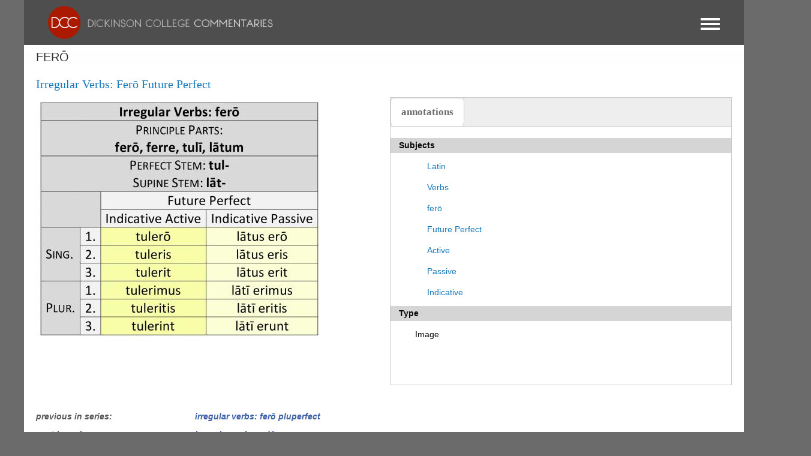

--- FILE ---
content_type: text/html; charset=UTF-8
request_url: https://dcc.dickinson.edu/subjects/fer%C5%8D
body_size: 56699
content:
<!DOCTYPE html>
<html  lang="en" dir="ltr">
  <head>
    <meta charset="utf-8" />
<script async src="https://www.googletagmanager.com/gtag/js?id=G-J7TNV25RGK"></script>
<script>window.dataLayer = window.dataLayer || [];function gtag(){dataLayer.push(arguments)};gtag("js", new Date());gtag("set", "developer_id.dMDhkMT", true);gtag("config", "G-J7TNV25RGK", {"groups":"default","page_placeholder":"PLACEHOLDER_page_location"});</script>
<meta name="Generator" content="Drupal 10 (https://www.drupal.org)" />
<meta name="MobileOptimized" content="width" />
<meta name="HandheldFriendly" content="true" />
<meta name="viewport" content="width=device-width, initial-scale=1.0" />
<link rel="stylesheet" href="https://dcc.dickinson.edu/sites/default/files/fontyourface/fontsquirrel/LinuxLibertineBold-fontfacekit/fontyourface-stylesheet.css" media="all" />
<link rel="stylesheet" href="https://dcc.dickinson.edu/sites/default/files/fontyourface/fontsquirrel/LinuxLibertineRegular-fontfacekit/fontyourface-stylesheet.css" media="all" />
<link rel="stylesheet" href="https://dcc.dickinson.edu/sites/default/files/fontyourface/fontsquirrel/LinuxLibertineBoldItalic-fontfacekit/fontyourface-stylesheet.css" media="all" />
<link rel="stylesheet" href="https://dcc.dickinson.edu/sites/default/files/fontyourface/fontsquirrel/LinuxLibertineItalic-fontfacekit/fontyourface-stylesheet.css" media="all" />
<link rel="stylesheet" href="https://dcc.dickinson.edu/sites/default/files/fontyourface/fontsquirrel/LibertinusSerifRegular-fontfacekit/fontyourface-stylesheet.css" media="all" />
<link rel="stylesheet" href="https://dcc.dickinson.edu/sites/default/files/fontyourface/fontsquirrel/LibertinusSerifSemibold-fontfacekit/fontyourface-stylesheet.css" media="all" />
<link rel="stylesheet" href="https://dcc.dickinson.edu/sites/default/files/fontyourface/fontsquirrel/LibertinusSerifBold-fontfacekit/fontyourface-stylesheet.css" media="all" />
<link rel="stylesheet" href="https://fonts.googleapis.com/css?family=Cardo:regular,700,italic|GFS+Didot:regular&amp;subset=greek,greek-ext,latin,latin-ext&amp;display=swap" media="all" />
<style>/* cyrillic-ext */@font-face {  font-family: 'Source Sans Pro';  font-style: italic;  font-weight: 300;  font-display: swap;  src: url(/sites/default/files/dcc_dxpr/fonts/6xKwdSBYKcSV-LCoeQqfX1RYOo3qPZZMkidh18Smxg.woff2) format('woff2');  unicode-range: U+0460-052F, U+1C80-1C8A, U+20B4, U+2DE0-2DFF, U+A640-A69F, U+FE2E-FE2F;}/* cyrillic */@font-face {  font-family: 'Source Sans Pro';  font-style: italic;  font-weight: 300;  font-display: swap;  src: url(/sites/default/files/dcc_dxpr/fonts/6xKwdSBYKcSV-LCoeQqfX1RYOo3qPZZMkido18Smxg.woff2) format('woff2');  unicode-range: U+0301, U+0400-045F, U+0490-0491, U+04B0-04B1, U+2116;}/* greek-ext */@font-face {  font-family: 'Source Sans Pro';  font-style: italic;  font-weight: 300;  font-display: swap;  src: url(/sites/default/files/dcc_dxpr/fonts/6xKwdSBYKcSV-LCoeQqfX1RYOo3qPZZMkidg18Smxg.woff2) format('woff2');  unicode-range: U+1F00-1FFF;}/* greek */@font-face {  font-family: 'Source Sans Pro';  font-style: italic;  font-weight: 300;  font-display: swap;  src: url(/sites/default/files/dcc_dxpr/fonts/6xKwdSBYKcSV-LCoeQqfX1RYOo3qPZZMkidv18Smxg.woff2) format('woff2');  unicode-range: U+0370-0377, U+037A-037F, U+0384-038A, U+038C, U+038E-03A1, U+03A3-03FF;}/* vietnamese */@font-face {  font-family: 'Source Sans Pro';  font-style: italic;  font-weight: 300;  font-display: swap;  src: url(/sites/default/files/dcc_dxpr/fonts/6xKwdSBYKcSV-LCoeQqfX1RYOo3qPZZMkidj18Smxg.woff2) format('woff2');  unicode-range: U+0102-0103, U+0110-0111, U+0128-0129, U+0168-0169, U+01A0-01A1, U+01AF-01B0, U+0300-0301, U+0303-0304, U+0308-0309, U+0323, U+0329, U+1EA0-1EF9, U+20AB;}/* latin-ext */@font-face {  font-family: 'Source Sans Pro';  font-style: italic;  font-weight: 300;  font-display: swap;  src: url(/sites/default/files/dcc_dxpr/fonts/6xKwdSBYKcSV-LCoeQqfX1RYOo3qPZZMkidi18Smxg.woff2) format('woff2');  unicode-range: U+0100-02BA, U+02BD-02C5, U+02C7-02CC, U+02CE-02D7, U+02DD-02FF, U+0304, U+0308, U+0329, U+1D00-1DBF, U+1E00-1E9F, U+1EF2-1EFF, U+2020, U+20A0-20AB, U+20AD-20C0, U+2113, U+2C60-2C7F, U+A720-A7FF;}/* latin */@font-face {  font-family: 'Source Sans Pro';  font-style: italic;  font-weight: 300;  font-display: swap;  src: url(/sites/default/files/dcc_dxpr/fonts/6xKwdSBYKcSV-LCoeQqfX1RYOo3qPZZMkids18Q.woff2) format('woff2');  unicode-range: U+0000-00FF, U+0131, U+0152-0153, U+02BB-02BC, U+02C6, U+02DA, U+02DC, U+0304, U+0308, U+0329, U+2000-206F, U+20AC, U+2122, U+2191, U+2193, U+2212, U+2215, U+FEFF, U+FFFD;}/* cyrillic-ext */@font-face {  font-family: 'Source Sans Pro';  font-style: normal;  font-weight: 300;  font-display: swap;  src: url(/sites/default/files/dcc_dxpr/fonts/6xKydSBYKcSV-LCoeQqfX1RYOo3ik4zwmhduz8A.woff2) format('woff2');  unicode-range: U+0460-052F, U+1C80-1C8A, U+20B4, U+2DE0-2DFF, U+A640-A69F, U+FE2E-FE2F;}/* cyrillic */@font-face {  font-family: 'Source Sans Pro';  font-style: normal;  font-weight: 300;  font-display: swap;  src: url(/sites/default/files/dcc_dxpr/fonts/6xKydSBYKcSV-LCoeQqfX1RYOo3ik4zwkxduz8A.woff2) format('woff2');  unicode-range: U+0301, U+0400-045F, U+0490-0491, U+04B0-04B1, U+2116;}/* greek-ext */@font-face {  font-family: 'Source Sans Pro';  font-style: normal;  font-weight: 300;  font-display: swap;  src: url(/sites/default/files/dcc_dxpr/fonts/6xKydSBYKcSV-LCoeQqfX1RYOo3ik4zwmxduz8A.woff2) format('woff2');  unicode-range: U+1F00-1FFF;}/* greek */@font-face {  font-family: 'Source Sans Pro';  font-style: normal;  font-weight: 300;  font-display: swap;  src: url(/sites/default/files/dcc_dxpr/fonts/6xKydSBYKcSV-LCoeQqfX1RYOo3ik4zwlBduz8A.woff2) format('woff2');  unicode-range: U+0370-0377, U+037A-037F, U+0384-038A, U+038C, U+038E-03A1, U+03A3-03FF;}/* vietnamese */@font-face {  font-family: 'Source Sans Pro';  font-style: normal;  font-weight: 300;  font-display: swap;  src: url(/sites/default/files/dcc_dxpr/fonts/6xKydSBYKcSV-LCoeQqfX1RYOo3ik4zwmBduz8A.woff2) format('woff2');  unicode-range: U+0102-0103, U+0110-0111, U+0128-0129, U+0168-0169, U+01A0-01A1, U+01AF-01B0, U+0300-0301, U+0303-0304, U+0308-0309, U+0323, U+0329, U+1EA0-1EF9, U+20AB;}/* latin-ext */@font-face {  font-family: 'Source Sans Pro';  font-style: normal;  font-weight: 300;  font-display: swap;  src: url(/sites/default/files/dcc_dxpr/fonts/6xKydSBYKcSV-LCoeQqfX1RYOo3ik4zwmRduz8A.woff2) format('woff2');  unicode-range: U+0100-02BA, U+02BD-02C5, U+02C7-02CC, U+02CE-02D7, U+02DD-02FF, U+0304, U+0308, U+0329, U+1D00-1DBF, U+1E00-1E9F, U+1EF2-1EFF, U+2020, U+20A0-20AB, U+20AD-20C0, U+2113, U+2C60-2C7F, U+A720-A7FF;}/* latin */@font-face {  font-family: 'Source Sans Pro';  font-style: normal;  font-weight: 300;  font-display: swap;  src: url(/sites/default/files/dcc_dxpr/fonts/6xKydSBYKcSV-LCoeQqfX1RYOo3ik4zwlxdu.woff2) format('woff2');  unicode-range: U+0000-00FF, U+0131, U+0152-0153, U+02BB-02BC, U+02C6, U+02DA, U+02DC, U+0304, U+0308, U+0329, U+2000-206F, U+20AC, U+2122, U+2191, U+2193, U+2212, U+2215, U+FEFF, U+FFFD;}/* cyrillic-ext */@font-face {  font-family: 'Source Sans Pro';  font-style: normal;  font-weight: 400;  font-display: swap;  src: url(/sites/default/files/dcc_dxpr/fonts/6xK3dSBYKcSV-LCoeQqfX1RYOo3qNa7lqDY.woff2) format('woff2');  unicode-range: U+0460-052F, U+1C80-1C8A, U+20B4, U+2DE0-2DFF, U+A640-A69F, U+FE2E-FE2F;}/* cyrillic */@font-face {  font-family: 'Source Sans Pro';  font-style: normal;  font-weight: 400;  font-display: swap;  src: url(/sites/default/files/dcc_dxpr/fonts/6xK3dSBYKcSV-LCoeQqfX1RYOo3qPK7lqDY.woff2) format('woff2');  unicode-range: U+0301, U+0400-045F, U+0490-0491, U+04B0-04B1, U+2116;}/* greek-ext */@font-face {  font-family: 'Source Sans Pro';  font-style: normal;  font-weight: 400;  font-display: swap;  src: url(/sites/default/files/dcc_dxpr/fonts/6xK3dSBYKcSV-LCoeQqfX1RYOo3qNK7lqDY.woff2) format('woff2');  unicode-range: U+1F00-1FFF;}/* greek */@font-face {  font-family: 'Source Sans Pro';  font-style: normal;  font-weight: 400;  font-display: swap;  src: url(/sites/default/files/dcc_dxpr/fonts/6xK3dSBYKcSV-LCoeQqfX1RYOo3qO67lqDY.woff2) format('woff2');  unicode-range: U+0370-0377, U+037A-037F, U+0384-038A, U+038C, U+038E-03A1, U+03A3-03FF;}/* vietnamese */@font-face {  font-family: 'Source Sans Pro';  font-style: normal;  font-weight: 400;  font-display: swap;  src: url(/sites/default/files/dcc_dxpr/fonts/6xK3dSBYKcSV-LCoeQqfX1RYOo3qN67lqDY.woff2) format('woff2');  unicode-range: U+0102-0103, U+0110-0111, U+0128-0129, U+0168-0169, U+01A0-01A1, U+01AF-01B0, U+0300-0301, U+0303-0304, U+0308-0309, U+0323, U+0329, U+1EA0-1EF9, U+20AB;}/* latin-ext */@font-face {  font-family: 'Source Sans Pro';  font-style: normal;  font-weight: 400;  font-display: swap;  src: url(/sites/default/files/dcc_dxpr/fonts/6xK3dSBYKcSV-LCoeQqfX1RYOo3qNq7lqDY.woff2) format('woff2');  unicode-range: U+0100-02BA, U+02BD-02C5, U+02C7-02CC, U+02CE-02D7, U+02DD-02FF, U+0304, U+0308, U+0329, U+1D00-1DBF, U+1E00-1E9F, U+1EF2-1EFF, U+2020, U+20A0-20AB, U+20AD-20C0, U+2113, U+2C60-2C7F, U+A720-A7FF;}/* latin */@font-face {  font-family: 'Source Sans Pro';  font-style: normal;  font-weight: 400;  font-display: swap;  src: url(/sites/default/files/dcc_dxpr/fonts/6xK3dSBYKcSV-LCoeQqfX1RYOo3qOK7l.woff2) format('woff2');  unicode-range: U+0000-00FF, U+0131, U+0152-0153, U+02BB-02BC, U+02C6, U+02DA, U+02DC, U+0304, U+0308, U+0329, U+2000-206F, U+20AC, U+2122, U+2191, U+2193, U+2212, U+2215, U+FEFF, U+FFFD;}</style>
<link rel="alternate" hreflang="en" href="https://dcc.dickinson.edu/subjects/fer%C5%8D" />
<link rel="alternate" type="application/rss+xml" title="ferō" href="https://dcc.dickinson.edu/taxonomy/term/244/feed" />

    <title>ferō | Dickinson College Commentaries</title>
    <style>ul.dropdown-menu {display: none;}</style>
    <link rel="stylesheet" media="all" href="/sites/default/files/fontyourface/font_display/libertinusserifregular.css?t6yvs9" />
<link rel="stylesheet" media="all" href="/sites/default/files/fontyourface/font_display/linux_libertine.css?t6yvs9" />
<link rel="stylesheet" media="all" href="/sites/default/files/fontyourface/font_display/linux_libertine_headers.css?t6yvs9" />
<link rel="stylesheet" media="all" href="/core/themes/stable9/css/system/components/align.module.css?t6yvs9" />
<link rel="stylesheet" media="all" href="/core/themes/stable9/css/system/components/fieldgroup.module.css?t6yvs9" />
<link rel="stylesheet" media="all" href="/core/themes/stable9/css/system/components/container-inline.module.css?t6yvs9" />
<link rel="stylesheet" media="all" href="/core/themes/stable9/css/system/components/clearfix.module.css?t6yvs9" />
<link rel="stylesheet" media="all" href="/core/themes/stable9/css/system/components/details.module.css?t6yvs9" />
<link rel="stylesheet" media="all" href="/core/themes/stable9/css/system/components/hidden.module.css?t6yvs9" />
<link rel="stylesheet" media="all" href="/core/themes/stable9/css/system/components/item-list.module.css?t6yvs9" />
<link rel="stylesheet" media="all" href="/core/themes/stable9/css/system/components/js.module.css?t6yvs9" />
<link rel="stylesheet" media="all" href="/core/themes/stable9/css/system/components/nowrap.module.css?t6yvs9" />
<link rel="stylesheet" media="all" href="/core/themes/stable9/css/system/components/position-container.module.css?t6yvs9" />
<link rel="stylesheet" media="all" href="/core/themes/stable9/css/system/components/reset-appearance.module.css?t6yvs9" />
<link rel="stylesheet" media="all" href="/core/themes/stable9/css/system/components/resize.module.css?t6yvs9" />
<link rel="stylesheet" media="all" href="/core/themes/stable9/css/system/components/system-status-counter.css?t6yvs9" />
<link rel="stylesheet" media="all" href="/core/themes/stable9/css/system/components/system-status-report-counters.css?t6yvs9" />
<link rel="stylesheet" media="all" href="/core/themes/stable9/css/system/components/system-status-report-general-info.css?t6yvs9" />
<link rel="stylesheet" media="all" href="/core/themes/stable9/css/system/components/tablesort.module.css?t6yvs9" />
<link rel="stylesheet" media="all" href="/modules/contrib/field_group/formatters/tabs/horizontal-tabs.css?t6yvs9" />
<link rel="stylesheet" media="all" href="/core/themes/stable9/css/views/views.module.css?t6yvs9" />
<link rel="stylesheet" media="all" href="/modules/contrib/ckeditor_accordion/css/accordion.frontend.css?t6yvs9" />
<link rel="stylesheet" media="all" href="/modules/contrib/ckeditor_indentblock/css/plugins/indentblock/ckeditor.indentblock.css?t6yvs9" />
<link rel="stylesheet" media="all" href="/modules/contrib/colorbox/styles/default/colorbox_style.css?t6yvs9" />
<link rel="stylesheet" media="all" href="/core/themes/stable9/css/core/assets/vendor/normalize-css/normalize.css?t6yvs9" />
<link rel="stylesheet" media="all" href="/themes/contrib/bootstrap5/css/components/action-links.css?t6yvs9" />
<link rel="stylesheet" media="all" href="/themes/contrib/bootstrap5/css/components/breadcrumb.css?t6yvs9" />
<link rel="stylesheet" media="all" href="/themes/contrib/bootstrap5/css/components/container-inline.css?t6yvs9" />
<link rel="stylesheet" media="all" href="/themes/contrib/bootstrap5/css/components/details.css?t6yvs9" />
<link rel="stylesheet" media="all" href="/themes/contrib/bootstrap5/css/components/exposed-filters.css?t6yvs9" />
<link rel="stylesheet" media="all" href="/themes/contrib/bootstrap5/css/components/field.css?t6yvs9" />
<link rel="stylesheet" media="all" href="/themes/contrib/bootstrap5/css/components/form.css?t6yvs9" />
<link rel="stylesheet" media="all" href="/themes/contrib/bootstrap5/css/components/icons.css?t6yvs9" />
<link rel="stylesheet" media="all" href="/themes/contrib/bootstrap5/css/components/inline-form.css?t6yvs9" />
<link rel="stylesheet" media="all" href="/themes/contrib/bootstrap5/css/components/item-list.css?t6yvs9" />
<link rel="stylesheet" media="all" href="/themes/contrib/bootstrap5/css/components/links.css?t6yvs9" />
<link rel="stylesheet" media="all" href="/themes/contrib/bootstrap5/css/components/menu.css?t6yvs9" />
<link rel="stylesheet" media="all" href="/themes/contrib/bootstrap5/css/components/more-link.css?t6yvs9" />
<link rel="stylesheet" media="all" href="/themes/contrib/bootstrap5/css/components/pager.css?t6yvs9" />
<link rel="stylesheet" media="all" href="/themes/contrib/bootstrap5/css/components/tabledrag.css?t6yvs9" />
<link rel="stylesheet" media="all" href="/themes/contrib/bootstrap5/css/components/tableselect.css?t6yvs9" />
<link rel="stylesheet" media="all" href="/themes/contrib/bootstrap5/css/components/tablesort.css?t6yvs9" />
<link rel="stylesheet" media="all" href="/themes/contrib/bootstrap5/css/components/textarea.css?t6yvs9" />
<link rel="stylesheet" media="all" href="/themes/contrib/bootstrap5/css/components/ui-dialog.css?t6yvs9" />
<link rel="stylesheet" media="all" href="/themes/contrib/bootstrap5/css/components/messages.css?t6yvs9" />
<link rel="stylesheet" media="all" href="/themes/contrib/dxpr_theme/css/dxpr-theme.admin.css?t6yvs9" />
<link rel="stylesheet" media="all" href="/themes/contrib/bootstrap5/css/style.css?t6yvs9" />
<link rel="stylesheet" media="all" href="/sites/default/files/color/dcc_dxpr-2c911b15/bootstrap-3.css?t6yvs9" />
<link rel="stylesheet" media="all" href="/sites/default/files/color/dcc_dxpr-2c911b15/bootstrap-theme.css?t6yvs9" />
<link rel="stylesheet" media="all" href="/sites/default/files/color/dcc_dxpr-2c911b15/drupal-pager.css?t6yvs9" />
<link rel="stylesheet" media="all" href="/themes/custom/dcc_dxpr/css/vendor-extensions/drupal-search.css?t6yvs9" />
<link rel="stylesheet" media="all" href="/sites/default/files/color/dcc_dxpr-2c911b15/drupal-webform.css?t6yvs9" />
<link rel="stylesheet" media="all" href="/sites/default/files/color/dcc_dxpr-2c911b15/dxpr-theme-builder.css?t6yvs9" />
<link rel="stylesheet" media="all" href="/sites/default/files/color/dcc_dxpr-2c911b15/dxpr-theme-header.css?t6yvs9" />
<link rel="stylesheet" media="all" href="/sites/default/files/color/dcc_dxpr-2c911b15/dxpr-theme-header--mobile.css?t6yvs9" />
<link rel="stylesheet" media="all" href="/sites/default/files/color/dcc_dxpr-2c911b15/dxpr-theme-header--side.css?t6yvs9" />
<link rel="stylesheet" media="all" href="/sites/default/files/color/dcc_dxpr-2c911b15/dxpr-theme-header--top.css?t6yvs9" />
<link rel="stylesheet" media="all" href="/sites/default/files/color/dcc_dxpr-2c911b15/dxpr-theme-secondary-header.css?t6yvs9" />
<link rel="stylesheet" media="all" href="/sites/default/files/color/dcc_dxpr-2c911b15/footer-menu.css?t6yvs9" />
<link rel="stylesheet" media="all" href="/sites/default/files/color/dcc_dxpr-2c911b15/forms.css?t6yvs9" />
<link rel="stylesheet" media="all" href="/sites/default/files/color/dcc_dxpr-2c911b15/helper-classes.css?t6yvs9" />
<link rel="stylesheet" media="all" href="/sites/default/files/color/dcc_dxpr-2c911b15/jquery-ui.css?t6yvs9" />
<link rel="stylesheet" media="all" href="/sites/default/files/color/dcc_dxpr-2c911b15/layout.css?t6yvs9" />
<link rel="stylesheet" media="all" href="/sites/default/files/color/dcc_dxpr-2c911b15/page-title.css?t6yvs9" />
<link rel="stylesheet" media="all" href="/sites/default/files/color/dcc_dxpr-2c911b15/typography.css?t6yvs9" />
<link rel="stylesheet" media="all" href="/themes/contrib/dxpr_theme/css/vendor-extensions/drupal-search.css?t6yvs9" />
<link rel="stylesheet" media="all" href="/sites/default/files/dxpr_theme/css/themesettings-dcc_dxpr.css?t6yvs9" />
<link rel="stylesheet" media="all" href="/themes/custom/dcc_dxpr/css/dxpr_theme_subtheme.css?t6yvs9" />

    <script src="/themes/contrib/dxpr_theme/vendor/modernizr-custom-d8-dxpr-theme.js?v=3.11.7"></script>

  </head>
  <body class="fontyourface page-taxonomy-term-244 html path-taxonomy body--dxpr-theme-header-top body--dxpr-theme-header-not-overlay body--dxpr-theme-header-normal">
    <script>
  var dxpr_themeNavBreakpoint = 99999;
  var dxpr_themeWindowWidth = window.innerWidth;
  if (dxpr_themeWindowWidth > dxpr_themeNavBreakpoint) {
    document.body.className += ' body--dxpr-theme-nav-desktop';
  }
  else {
    document.body.className += ' body--dxpr-theme-nav-mobile';
  }
  </script>
    <a href="#main-content" class="visually-hidden focusable skip-link">
      Skip to main content
    </a>
    
          <div class="dialog-off-canvas-main-canvas" data-off-canvas-main-canvas>
    <div class="dxpr-theme-boxed-container">

          <header id="secondary-header" class="dxpr-theme-secondary-header clearfix hidden-none" role="banner">
      <div class="container secondary-header-container">
                  <div class="row container-row"><div class="col-sm-12 container-col">
                  <div class="region region-secondary-header">
        <div class="wrap-branding">
        <a class="logo navbar-btn" href="/" title="Home" rel="home">
      <img id="logo" src="/sites/default/files/templogo_1_0_2.gif" alt="Home" />
    </a>
        </div>
  
  </div>

                  </div></div>
              </div>
    </header>
  
                                
    <header class="navbar navbar dxpr-theme-header clearfix dxpr-theme-header--top dxpr-theme-header--normal dxpr-theme-header--hover-opacity" id="navbar" role="banner">
            <div class="container navbar-container">
                  <div class="row container-row"><div class="col-sm-12 container-col">
                <div class="navbar-header">
          
                                <a id="dxpr-theme-menu-toggle" href="#" class="three-dash"><span></span><div class="screenreader-text visually-hidden">Toggle menu</div></a>
                  </div>

                            <nav role="navigation" id="dxpr-theme-main-menu" class="dxpr-theme-main-menu ">
              <div class="region region-navigation-collapsible">
                                                                
<section id="block-dcc-dxpr-mainmenu" class="settings-tray-editable block block-system block-system-menu-blockmain clearfix" data-drupal-settingstray="editable">
  
          

      
              <ul data-block="navigation_collapsible" class="menu nav navbar-nav">
                            <li class="expanded dropdown">
        <a href="/" class="parent_link" data-drupal-link-system-path="&lt;front&gt;">Home</a>
                  </li>
                        <li class="expanded dropdown">
        <a href="/search" class="parent_link" data-drupal-link-system-path="search">Search</a>
                  </li>
                        <li class="expanded dropdown">
        <a href="/home-page-greek" class="parent_link">Greek Texts</a>
                  </li>
                        <li class="expanded dropdown">
        <a href="/home-page-latin" class="parent_link">Latin Texts</a>
                  </li>
                        <li class="expanded dropdown">
        <a href="/home-page-ref-works" class="parent_link">Reference Works</a>
                  </li>
                        <li class="expanded dropdown">
        <a href="/vocab/core-vocabulary" class="parent_link">Core Vocabulary</a>
                  </li>
                        <li class="expanded dropdown">
        <a href="/images" class="parent_link" data-drupal-link-system-path="images">Images</a>
                  </li>
                        <li class="expanded dropdown">
        <a href="/home-page-image-sets" class="parent_link">Image Sets</a>
                  </li>
                        <li class="expanded dropdown">
        <a href="http://www.youtube.com/user/DCCommentaries" class="parent_link">Video</a>
                  </li>
                        <li class="expanded dropdown">
        <a href="/view-audio" class="parent_link" data-drupal-link-system-path="view-audio">Audio</a>
                  </li>
                        <li class="expanded dropdown">
        <a href="/whats-new" class="parent_link" data-drupal-link-system-path="node/21">What&#039;s New</a>
                  </li>
                        <li class="expanded dropdown">
        <a href="http://blogs.dickinson.edu/dcc/" title="" class="parent_link">Blog</a>
                  </li>
                        <li class="expanded dropdown">
        <a href="/about-dcc" class="parent_link" data-drupal-link-system-path="node/19">About</a>
                  </li>
        </ul>
  


  </section>

  </div>

            </nav>
                          </div></div>
              </div>
    </header>
  
<div class="wrap-containers">



        <div class="page-title-full-width-container" id="page-title-full-width-container">
          <header role="banner" id="page-title" class="container page-title-container">
                                                                      <section id="block-dcc-dxpr-page-title" class="highlighted block block-core block-page-title-block clearfix">
  
          

      
    <h1 class="page-title">ferō</h1>


  </section>


      </header>
    </div>
  

    <div role="main" class="main-container container js-quickedit-main-content clearfix">
        <div class="row">
                
                          
      <section class="col-sm-12">

                
                                        <div class="region region-help">
    <div data-drupal-messages-fallback class="hidden"></div>

  </div>

                  
                          <a id="main-content"></a>
            <div class="region region-content">
                                                                <section id="block-dcc-dxpr-system-main" class="block block-system block-system-main-block clearfix">
  
          

      <div class="views-element-container"><div class="view view-taxonomy-term view-id-taxonomy_term view-display-id-page_1 js-view-dom-id-8bacebf2b85de7d3c82a5a24b7a90013d6030152be79d7843c61c9e9d60f7596">
  
    
      <div class="view-header">
      <div id="taxonomy-term-244" class="taxonomy-term vocabulary-subjects">
  
    
  <div class="content">
    
  </div>
</div>

    </div>
      
      <div class="view-content">
          <div class="views-row"><article data-history-node-id="26804" class="image full clearfix node">

  
      <h2>
      <a href="/images/irregular-verbs-fer%C5%8D-future-perfect" rel="bookmark"><span class="field field--name-title field--type-string field--label-hidden">Irregular Verbs: Ferō Future Perfect</span>
</a>
    </h2>
    
  <div class="content row">
          
<div  class="col-sm-12 col-lg-6 col">
    
            <div class="field field--name-field-image-file field--type-image field--label-hidden field__item">
<a href="https://dcc.dickinson.edu/sites/default/files/fer%C5%8D_fut_perf.jpg" aria-label="{&quot;alt&quot;:&quot;Irregular Verbs: Ferō Future Perfect&quot;}" role="button"  title="Irregular Verbs: Ferō Future Perfect" data-colorbox-gallery="gallery-image-26804-E1IrNd5ukng" class="colorbox" aria-controls="colorbox-INX9sgE8dN0" data-cbox-img-attrs="{&quot;alt&quot;:&quot;Irregular Verbs: Ferō Future Perfect&quot;}"><img id="colorbox-INX9sgE8dN0" src="/sites/default/files/styles/large/public/fer%C5%8D_fut_perf.jpg?itok=B--opZvf" width="480" height="407" alt="Irregular Verbs: Ferō Future Perfect" loading="lazy" class="img-fluid image-style-large" />

</a>
</div>
      
  </div>
<div  class="col-sm-12 col-lg-6 col">
    <div class="group-image-info field-group-htabs field-group-tabs-wrapper"><div data-horizontal-tabs class="horizontal-tabs clearfix">
  <ul data-horizontal-tabs-list class="horizontal-tabs-list visually-hidden"></ul>
  <div data-horizontal-tabs-panes>
  <input class="horizontal-tabs-active-tab" type="hidden" />

<details class="group-annotations field-group-htab js-form-wrapper form-wrapper form-item card" id="edit-group-annotations--3">
    <summary role="button" aria-controls="edit-group-annotations--3" aria-expanded="false" class="card-header">Annotations</summary><div class="details-wrapper card-body">
    
  <div class="field field--name-field-media-subjects field--type-entity-reference field--label-above">
    <div class="field__label">Subjects</div>
          <div class="field__items">
              <div class="field__item"><a href="/subjects/latin" hreflang="en">Latin</a></div>
          <div class="field__item"><a href="/subjects/verbs" hreflang="en">Verbs</a></div>
          <div class="field__item"><a href="/subjects/fer%C5%8D" hreflang="en">ferō</a></div>
          <div class="field__item"><a href="/subjects/future-perfect" hreflang="en">Future Perfect</a></div>
          <div class="field__item"><a href="/subjects/active" hreflang="en">Active</a></div>
          <div class="field__item"><a href="/subjects/passive" hreflang="en">Passive</a></div>
          <div class="field__item"><a href="/subjects/indicative" hreflang="en">Indicative</a></div>
              </div>
      </div>

  <div class="field field--name-field-media-type field--type-list-string field--label-above">
    <div class="field__label">Type</div>
              <div class="field__item">Image</div>
          </div>
</div>
</details>
</div>
</div>
</div>
  </div><fieldset class="group-article-nav field-group-fieldset book-nav image-nav js-form-item form-item js-form-wrapper form-wrapper" id="node-image-full-group-article-nav--3">
      <legend>
    <span class="fieldset-legend">article Nav</span>
  </legend>
  <div class="fieldset-wrapper">
            
  <div class="field field--name-field-previous-image field--type-entity-reference field--label-inline clearfix">
    <div class="field__label">Previous in Series</div>
              <div class="field__item"><a href="/images/irregular-verbs-fer%C5%8D-pluperfect" hreflang="und">Irregular Verbs: Ferō Pluperfect</a></div>
          </div>

  <div class="field field--name-field-next-image field--type-entity-reference field--label-inline clearfix">
    <div class="field__label">Next in Series</div>
              <div class="field__item"><a href="/images/irregular-verbs-ed%C5%8D" hreflang="und">Irregular Verbs: Edō</a></div>
          </div>

          </div>
</fieldset>

      </div>

          
  
</article>
</div>
    <div class="views-row"><article data-history-node-id="26803" class="image full clearfix node">

  
      <h2>
      <a href="/images/irregular-verbs-fer%C5%8D-pluperfect" rel="bookmark"><span class="field field--name-title field--type-string field--label-hidden">Irregular Verbs: Ferō Pluperfect</span>
</a>
    </h2>
    
  <div class="content row">
          
<div  class="col-sm-12 col-lg-6 col">
    
            <div class="field field--name-field-image-file field--type-image field--label-hidden field__item">
<a href="https://dcc.dickinson.edu/sites/default/files/fer%C5%8D_plperf.jpg" aria-label="{&quot;alt&quot;:&quot;Irregular Verbs: Ferō Pluperfect&quot;}" role="button"  title="Irregular Verbs: Ferō Pluperfect" data-colorbox-gallery="gallery-image-26803-u1roh0kDZFA" class="colorbox" aria-controls="colorbox-3yVHMHpv44U" data-cbox-img-attrs="{&quot;alt&quot;:&quot;Irregular Verbs: Ferō Pluperfect&quot;}"><img id="colorbox-3yVHMHpv44U" src="/sites/default/files/styles/large/public/fer%C5%8D_plperf.jpg?itok=60iO2lj-" width="480" height="314" alt="Irregular Verbs: Ferō Pluperfect" loading="lazy" class="img-fluid image-style-large" />

</a>
</div>
      
  </div>
<div  class="col-sm-12 col-lg-6 col">
    <div class="group-image-info field-group-htabs field-group-tabs-wrapper"><div data-horizontal-tabs class="horizontal-tabs clearfix">
  <ul data-horizontal-tabs-list class="horizontal-tabs-list visually-hidden"></ul>
  <div data-horizontal-tabs-panes>
  <input class="horizontal-tabs-active-tab" type="hidden" />

<details class="group-annotations field-group-htab js-form-wrapper form-wrapper form-item card" id="edit-group-annotations">
    <summary role="button" aria-controls="edit-group-annotations" aria-expanded="false" class="card-header">Annotations</summary><div class="details-wrapper card-body">
    
  <div class="field field--name-field-media-subjects field--type-entity-reference field--label-above">
    <div class="field__label">Subjects</div>
          <div class="field__items">
              <div class="field__item"><a href="/subjects/latin" hreflang="en">Latin</a></div>
          <div class="field__item"><a href="/subjects/verbs" hreflang="en">Verbs</a></div>
          <div class="field__item"><a href="/subjects/fer%C5%8D" hreflang="en">ferō</a></div>
          <div class="field__item"><a href="/subjects/pluperfect" hreflang="en">Pluperfect</a></div>
          <div class="field__item"><a href="/subjects/active" hreflang="en">Active</a></div>
          <div class="field__item"><a href="/subjects/passive" hreflang="en">Passive</a></div>
          <div class="field__item"><a href="/subjects/indicative" hreflang="en">Indicative</a></div>
          <div class="field__item"><a href="/subjects/subjunctive" hreflang="en">Subjunctive</a></div>
              </div>
      </div>

  <div class="field field--name-field-media-type field--type-list-string field--label-above">
    <div class="field__label">Type</div>
              <div class="field__item">Image</div>
          </div>
</div>
</details>
</div>
</div>
</div>
  </div><fieldset class="group-article-nav field-group-fieldset book-nav image-nav js-form-item form-item js-form-wrapper form-wrapper" id="node-image-full-group-article-nav">
      <legend>
    <span class="fieldset-legend">article Nav</span>
  </legend>
  <div class="fieldset-wrapper">
            
  <div class="field field--name-field-previous-image field--type-entity-reference field--label-inline clearfix">
    <div class="field__label">Previous in Series</div>
              <div class="field__item"><a href="/images/irregular-verbs-fer%C5%8D-perfect" hreflang="und">Irregular Verbs: Ferō Perfect</a></div>
          </div>

  <div class="field field--name-field-next-image field--type-entity-reference field--label-inline clearfix">
    <div class="field__label">Next in Series</div>
              <div class="field__item"><a href="/images/irregular-verbs-fer%C5%8D-future-perfect" hreflang="und">Irregular Verbs: Ferō Future Perfect</a></div>
          </div>

          </div>
</fieldset>

      </div>

          
  
</article>
</div>
    <div class="views-row"><article data-history-node-id="26802" class="image full clearfix node">

  
      <h2>
      <a href="/images/irregular-verbs-fer%C5%8D-perfect" rel="bookmark"><span class="field field--name-title field--type-string field--label-hidden">Irregular Verbs: Ferō Perfect</span>
</a>
    </h2>
    
  <div class="content row">
          
<div  class="col-sm-12 col-lg-6 col">
    
            <div class="field field--name-field-image-file field--type-image field--label-hidden field__item">
<a href="https://dcc.dickinson.edu/sites/default/files/fer%C5%8D_perfect.jpg" aria-label="{&quot;alt&quot;:&quot;Irregular Verbs: Ferō Perfect&quot;}" role="button"  title="Irregular Verbs: Ferō Perfect" data-colorbox-gallery="gallery-image-26802-u1roh0kDZFA" class="colorbox" aria-controls="colorbox-_Y3TNQAkFZ8" data-cbox-img-attrs="{&quot;alt&quot;:&quot;Irregular Verbs: Ferō Perfect&quot;}"><img id="colorbox-_Y3TNQAkFZ8" src="/sites/default/files/styles/large/public/fer%C5%8D_perfect.jpg?itok=WuvSVIU_" width="480" height="477" alt="Irregular Verbs: Ferō Perfect" loading="lazy" class="img-fluid image-style-large" />

</a>
</div>
      
  </div>
<div  class="col-sm-12 col-lg-6 col">
    <div class="group-image-info field-group-htabs field-group-tabs-wrapper"><div data-horizontal-tabs class="horizontal-tabs clearfix">
  <ul data-horizontal-tabs-list class="horizontal-tabs-list visually-hidden"></ul>
  <div data-horizontal-tabs-panes>
  <input class="horizontal-tabs-active-tab" type="hidden" />

<details class="group-annotations field-group-htab js-form-wrapper form-wrapper form-item card" id="edit-group-annotations--2">
    <summary role="button" aria-controls="edit-group-annotations--2" aria-expanded="false" class="card-header">Annotations</summary><div class="details-wrapper card-body">
    
  <div class="field field--name-field-media-subjects field--type-entity-reference field--label-above">
    <div class="field__label">Subjects</div>
          <div class="field__items">
              <div class="field__item"><a href="/subjects/latin" hreflang="en">Latin</a></div>
          <div class="field__item"><a href="/subjects/verbs" hreflang="en">Verbs</a></div>
          <div class="field__item"><a href="/subjects/fer%C5%8D" hreflang="en">ferō</a></div>
          <div class="field__item"><a href="/subjects/perfect" hreflang="en">Perfect</a></div>
          <div class="field__item"><a href="/subjects/active" hreflang="en">Active</a></div>
          <div class="field__item"><a href="/subjects/passive" hreflang="en">Passive</a></div>
          <div class="field__item"><a href="/subjects/indicative" hreflang="en">Indicative</a></div>
          <div class="field__item"><a href="/subjects/subjunctive" hreflang="en">Subjunctive</a></div>
          <div class="field__item"><a href="/subjects/infinitive" hreflang="en">Infinitive</a></div>
          <div class="field__item"><a href="/subjects/participle" hreflang="en">Participle</a></div>
              </div>
      </div>

  <div class="field field--name-field-media-type field--type-list-string field--label-above">
    <div class="field__label">Type</div>
              <div class="field__item">Image</div>
          </div>
</div>
</details>
</div>
</div>
</div>
  </div><fieldset class="group-article-nav field-group-fieldset book-nav image-nav js-form-item form-item js-form-wrapper form-wrapper" id="node-image-full-group-article-nav--2">
      <legend>
    <span class="fieldset-legend">article Nav</span>
  </legend>
  <div class="fieldset-wrapper">
            
  <div class="field field--name-field-previous-image field--type-entity-reference field--label-inline clearfix">
    <div class="field__label">Previous in Series</div>
              <div class="field__item"><a href="/images/irregular-verbs-fer%C5%8D-future" hreflang="und">Irregular Verbs: Ferō Future</a></div>
          </div>

  <div class="field field--name-field-next-image field--type-entity-reference field--label-inline clearfix">
    <div class="field__label">Next in Series</div>
              <div class="field__item"><a href="/images/irregular-verbs-fer%C5%8D-pluperfect" hreflang="und">Irregular Verbs: Ferō Pluperfect</a></div>
          </div>

          </div>
</fieldset>

      </div>

          
  
</article>
</div>
    <div class="views-row"><article data-history-node-id="26801" class="image full clearfix node">

  
      <h2>
      <a href="/images/irregular-verbs-fer%C5%8D-future" rel="bookmark"><span class="field field--name-title field--type-string field--label-hidden">Irregular Verbs: Ferō Future</span>
</a>
    </h2>
    
  <div class="content row">
          
<div  class="col-sm-12 col-lg-6 col">
    
            <div class="field field--name-field-image-file field--type-image field--label-hidden field__item">
<a href="https://dcc.dickinson.edu/sites/default/files/fer%C5%8D_future.jpg" aria-label="{&quot;alt&quot;:&quot;Irregular Verbs: Ferō Future&quot;}" role="button"  title="Irregular Verbs: Ferō Future" data-colorbox-gallery="gallery-image-26801-u1roh0kDZFA" class="colorbox" aria-controls="colorbox-n8JakO_qufQ" data-cbox-img-attrs="{&quot;alt&quot;:&quot;Irregular Verbs: Ferō Future&quot;}"><img id="colorbox-n8JakO_qufQ" src="/sites/default/files/styles/large/public/fer%C5%8D_future.jpg?itok=-03zdfHg" width="480" height="392" alt="Irregular Verbs: Ferō Future" loading="lazy" class="img-fluid image-style-large" />

</a>
</div>
      
  </div>
<div  class="col-sm-12 col-lg-6 col">
    <div class="group-image-info field-group-htabs field-group-tabs-wrapper"><div data-horizontal-tabs class="horizontal-tabs clearfix">
  <ul data-horizontal-tabs-list class="horizontal-tabs-list visually-hidden"></ul>
  <div data-horizontal-tabs-panes>
  <input class="horizontal-tabs-active-tab" type="hidden" />

<details class="group-annotations field-group-htab js-form-wrapper form-wrapper form-item card" id="edit-group-annotations--3">
    <summary role="button" aria-controls="edit-group-annotations--3" aria-expanded="false" class="card-header">Annotations</summary><div class="details-wrapper card-body">
    
  <div class="field field--name-field-media-subjects field--type-entity-reference field--label-above">
    <div class="field__label">Subjects</div>
          <div class="field__items">
              <div class="field__item"><a href="/subjects/latin" hreflang="en">Latin</a></div>
          <div class="field__item"><a href="/subjects/verbs" hreflang="en">Verbs</a></div>
          <div class="field__item"><a href="/subjects/fer%C5%8D" hreflang="en">ferō</a></div>
          <div class="field__item"><a href="/subjects/future" hreflang="en">Future</a></div>
          <div class="field__item"><a href="/subjects/active" hreflang="en">Active</a></div>
          <div class="field__item"><a href="/subjects/passive" hreflang="en">Passive</a></div>
          <div class="field__item"><a href="/subjects/indicative" hreflang="en">Indicative</a></div>
          <div class="field__item"><a href="/subjects/imperative" hreflang="en">Imperative</a></div>
          <div class="field__item"><a href="/subjects/infinitive" hreflang="en">Infinitive</a></div>
          <div class="field__item"><a href="/subjects/participle" hreflang="en">Participle</a></div>
              </div>
      </div>

  <div class="field field--name-field-media-type field--type-list-string field--label-above">
    <div class="field__label">Type</div>
              <div class="field__item">Image</div>
          </div>
</div>
</details>
</div>
</div>
</div>
  </div><fieldset class="group-article-nav field-group-fieldset book-nav image-nav js-form-item form-item js-form-wrapper form-wrapper" id="node-image-full-group-article-nav--3">
      <legend>
    <span class="fieldset-legend">article Nav</span>
  </legend>
  <div class="fieldset-wrapper">
            
  <div class="field field--name-field-previous-image field--type-entity-reference field--label-inline clearfix">
    <div class="field__label">Previous in Series</div>
              <div class="field__item"><a href="/images/irregular-verbs-fer%C5%8D-imperfect" hreflang="und">Irregular Verbs: Ferō Imperfect</a></div>
          </div>

  <div class="field field--name-field-next-image field--type-entity-reference field--label-inline clearfix">
    <div class="field__label">Next in Series</div>
              <div class="field__item"><a href="/images/irregular-verbs-fer%C5%8D-perfect" hreflang="und">Irregular Verbs: Ferō Perfect</a></div>
          </div>

          </div>
</fieldset>

      </div>

          
  
</article>
</div>
    <div class="views-row"><article data-history-node-id="26800" class="image full clearfix node">

  
      <h2>
      <a href="/images/irregular-verbs-fer%C5%8D-imperfect" rel="bookmark"><span class="field field--name-title field--type-string field--label-hidden">Irregular Verbs: Ferō Imperfect</span>
</a>
    </h2>
    
  <div class="content row">
          
<div  class="col-sm-12 col-lg-6 col">
    
            <div class="field field--name-field-image-file field--type-image field--label-hidden field__item">
<a href="https://dcc.dickinson.edu/sites/default/files/fer%C5%8D_impf.jpg" aria-label="{&quot;alt&quot;:&quot;Irregular Verbs: Ferō Imperfect&quot;}" role="button"  title="Irregular Verbs: Ferō Imperfect" data-colorbox-gallery="gallery-image-26800-u1roh0kDZFA" class="colorbox" aria-controls="colorbox-zSoZcSi1qDE" data-cbox-img-attrs="{&quot;alt&quot;:&quot;Irregular Verbs: Ferō Imperfect&quot;}"><img id="colorbox-zSoZcSi1qDE" src="/sites/default/files/styles/large/public/fer%C5%8D_impf.jpg?itok=06qLqWL4" width="480" height="384" alt="Irregular Verbs: Ferō Imperfect" loading="lazy" class="img-fluid image-style-large" />

</a>
</div>
      
  </div>
<div  class="col-sm-12 col-lg-6 col">
    <div class="group-image-info field-group-htabs field-group-tabs-wrapper"><div data-horizontal-tabs class="horizontal-tabs clearfix">
  <ul data-horizontal-tabs-list class="horizontal-tabs-list visually-hidden"></ul>
  <div data-horizontal-tabs-panes>
  <input class="horizontal-tabs-active-tab" type="hidden" />

<details class="group-annotations field-group-htab js-form-wrapper form-wrapper form-item card" id="edit-group-annotations--4">
    <summary role="button" aria-controls="edit-group-annotations--4" aria-expanded="false" class="card-header">Annotations</summary><div class="details-wrapper card-body">
    
  <div class="field field--name-field-media-subjects field--type-entity-reference field--label-above">
    <div class="field__label">Subjects</div>
          <div class="field__items">
              <div class="field__item"><a href="/subjects/latin" hreflang="en">Latin</a></div>
          <div class="field__item"><a href="/subjects/verbs" hreflang="en">Verbs</a></div>
          <div class="field__item"><a href="/subjects/fer%C5%8D" hreflang="en">ferō</a></div>
          <div class="field__item"><a href="/subjects/imperfect" hreflang="en">Imperfect</a></div>
          <div class="field__item"><a href="/subjects/active" hreflang="en">Active</a></div>
          <div class="field__item"><a href="/subjects/passive" hreflang="en">Passive</a></div>
          <div class="field__item"><a href="/subjects/indicative" hreflang="en">Indicative</a></div>
          <div class="field__item"><a href="/subjects/subjunctive" hreflang="en">Subjunctive</a></div>
              </div>
      </div>

  <div class="field field--name-field-media-type field--type-list-string field--label-above">
    <div class="field__label">Type</div>
              <div class="field__item">Image</div>
          </div>
</div>
</details>
</div>
</div>
</div>
  </div><fieldset class="group-article-nav field-group-fieldset book-nav image-nav js-form-item form-item js-form-wrapper form-wrapper" id="node-image-full-group-article-nav--4">
      <legend>
    <span class="fieldset-legend">article Nav</span>
  </legend>
  <div class="fieldset-wrapper">
            
  <div class="field field--name-field-previous-image field--type-entity-reference field--label-inline clearfix">
    <div class="field__label">Previous in Series</div>
              <div class="field__item"><a href="/images/irregular-verbs-fer%C5%8D-present" hreflang="und">Irregular Verbs: Ferō Present</a></div>
          </div>

  <div class="field field--name-field-next-image field--type-entity-reference field--label-inline clearfix">
    <div class="field__label">Next in Series</div>
              <div class="field__item"><a href="/images/irregular-verbs-fer%C5%8D-future" hreflang="und">Irregular Verbs: Ferō Future</a></div>
          </div>

          </div>
</fieldset>

      </div>

          
  
</article>
</div>
    <div class="views-row"><article data-history-node-id="26799" class="image full clearfix node">

  
      <h2>
      <a href="/images/irregular-verbs-fer%C5%8D-present" rel="bookmark"><span class="field field--name-title field--type-string field--label-hidden">Irregular Verbs: Ferō Present</span>
</a>
    </h2>
    
  <div class="content row">
          
<div  class="col-sm-12 col-lg-6 col">
    
            <div class="field field--name-field-image-file field--type-image field--label-hidden field__item">
<a href="https://dcc.dickinson.edu/sites/default/files/fer%C5%8D_pres_0.jpg" aria-label="{&quot;alt&quot;:&quot;Personal endings for the present system of the irregular verb Ferō&quot;}" role="button"  title="Personal endings for the present system of the irregular verb Ferō" data-colorbox-gallery="gallery-image-26799-u1roh0kDZFA" class="colorbox" aria-controls="colorbox-bPxlzwMwXwE" data-cbox-img-attrs="{&quot;alt&quot;:&quot;Personal endings for the present system of the irregular verb Ferō&quot;}"><img id="colorbox-bPxlzwMwXwE" src="/sites/default/files/styles/large/public/fer%C5%8D_pres_0.jpg?itok=7iV7Th4s" width="480" height="371" alt="Personal endings for the present system of the irregular verb Ferō" loading="lazy" class="img-fluid image-style-large" />

</a>
</div>
      
  </div>
<div  class="col-sm-12 col-lg-6 col">
    <div class="group-image-info field-group-htabs field-group-tabs-wrapper"><div data-horizontal-tabs class="horizontal-tabs clearfix">
  <ul data-horizontal-tabs-list class="horizontal-tabs-list visually-hidden"></ul>
  <div data-horizontal-tabs-panes>
  <input class="horizontal-tabs-active-tab" type="hidden" />

<details class="group-annotations field-group-htab js-form-wrapper form-wrapper form-item card" id="edit-group-annotations--5">
    <summary role="button" aria-controls="edit-group-annotations--5" aria-expanded="false" class="card-header">Annotations</summary><div class="details-wrapper card-body">
    
  <div class="field field--name-field-media-subjects field--type-entity-reference field--label-above">
    <div class="field__label">Subjects</div>
          <div class="field__items">
              <div class="field__item"><a href="/subjects/latin" hreflang="en">Latin</a></div>
          <div class="field__item"><a href="/subjects/verbs" hreflang="en">Verbs</a></div>
          <div class="field__item"><a href="/subjects/fer%C5%8D" hreflang="en">ferō</a></div>
          <div class="field__item"><a href="/subjects/present" hreflang="en">Present</a></div>
          <div class="field__item"><a href="/subjects/active" hreflang="en">Active</a></div>
          <div class="field__item"><a href="/subjects/passive" hreflang="en">Passive</a></div>
          <div class="field__item"><a href="/subjects/indicative" hreflang="en">Indicative</a></div>
          <div class="field__item"><a href="/subjects/subjunctive" hreflang="en">Subjunctive</a></div>
          <div class="field__item"><a href="/subjects/imperative" hreflang="en">Imperative</a></div>
          <div class="field__item"><a href="/subjects/infinitive" hreflang="en">Infinitive</a></div>
          <div class="field__item"><a href="/subjects/participle" hreflang="en">Participle</a></div>
          <div class="field__item"><a href="/subjects/gerund" hreflang="en">Gerund</a></div>
          <div class="field__item"><a href="/subjects/gerundive" hreflang="en">Gerundive</a></div>
          <div class="field__item"><a href="/subjects/supine" hreflang="en">Supine</a></div>
              </div>
      </div>

  <div class="field field--name-field-media-type field--type-list-string field--label-above">
    <div class="field__label">Type</div>
              <div class="field__item">Image</div>
          </div>
</div>
</details>
</div>
</div>
</div>
  </div><fieldset class="group-article-nav field-group-fieldset book-nav image-nav js-form-item form-item js-form-wrapper form-wrapper" id="node-image-full-group-article-nav--5">
      <legend>
    <span class="fieldset-legend">article Nav</span>
  </legend>
  <div class="fieldset-wrapper">
            
  <div class="field field--name-field-previous-image field--type-entity-reference field--label-inline clearfix">
    <div class="field__label">Previous in Series</div>
              <div class="field__item"><a href="/images/irregular-verbs-m%C4%81l%C5%8D-perfect-system" hreflang="und">Irregular Verbs: Mālō Perfect System</a></div>
          </div>

  <div class="field field--name-field-next-image field--type-entity-reference field--label-inline clearfix">
    <div class="field__label">Next in Series</div>
              <div class="field__item"><a href="/images/irregular-verbs-fer%C5%8D-imperfect" hreflang="und">Irregular Verbs: Ferō Imperfect</a></div>
          </div>

          </div>
</fieldset>

      </div>

          
  
</article>
</div>

    </div>
  
      
              <div class="feed-icons">
      <a href="https://dcc.dickinson.edu/taxonomy/term/244/feed" class="feed-icon">
  Subscribe to ferō
</a>

    </div>
  </div>
</div>

  </section>

  </div>

              </section>

                    </div><!-- end .ow -->
      </div><!-- end main-container -->

</div>

      <footer class="dxpr-theme-footer clearfix" role="contentinfo">
            <div class="container footer-container">
                <div class="row container-row"><div class="col-sm-12 container-col">
                  <div class="region region-footer">
                                                                <section id="block-dcc-dxpr-block-2" class="col col-sm-6 col-lg-3 settings-tray-editable block block-block-content block-block-contentb6784883-d772-4ea6-8ae9-9793a76d9db7 clearfix" data-drupal-settingstray="editable">
  
          

      
            <div class="clearfix text-formatted field field--name-body field--type-text-with-summary field--label-hidden field__item"><div class="logo text-align-left"><img src="/sites/default/files/inline-images/tempsublogo.gif" data-entity-uuid="2896bfa4-067a-4520-bd77-85dcc80ee02d" data-entity-type="file" alt="dcc logo" width="65" height="66"></div>
<p class="text-align-left">Dickinson<br>College<br>Commentaries</p>
<p class="tos text-align-left"><a href="http://dcc.dickinson.edu/terms-use" target="_blank">Terms of use</a><br><a href="/user">Login</a></p>
</div>
      
  </section>
                                                            <section id="block-dcc-dxpr-block-3" class="col col-sm-6 col-lg-3 settings-tray-editable block block-block-content block-block-content5c0eb223-7914-4b98-9980-aea99e63063b clearfix" data-drupal-settingstray="editable">
  
        <h2 class="block-title">Mission</h2>
        

      
            <div class="clearfix text-formatted field field--name-body field--type-text-with-summary field--label-hidden field__item"><p>To provide readers of Greek and Latin with high interest texts equipped with media, vocabulary, and grammatical, historical, and stylistic notes.</p>
</div>
      
  </section>
                                                            <section id="block-dcc-dxpr-block-4" class="col col-sm-6 col-lg-3 settings-tray-editable block block-block-content block-block-contentfe72f7b1-071f-40f0-881f-09c8eb008af1 clearfix" data-drupal-settingstray="editable">
  
        <h2 class="block-title">Contact Us</h2>
        

      
            <div class="clearfix text-formatted field field--name-body field--type-text-with-summary field--label-hidden field__item"><p>Dickinson College Commentaries<br>Department of Classical Studies<br>Dickinson College<br>Carlisle, PA &nbsp;17013 USA<br><a href="mailto:dickinsoncommentaries@gmail.com">dickinsoncommentaries@gmail.com<br></a>(717) 245-1493&nbsp;</p>
</div>
      
  </section>
                                                            <section id="block-dcc-dxpr-dickinsonlogo-2" class="col col-sm-6 col-lg-3 settings-tray-editable block block-block-content block-block-content8849b561-d846-4abe-9dd1-1f73374b03de clearfix" data-drupal-settingstray="editable">
  
          

      
            <div class="clearfix text-formatted field field--name-body field--type-text-with-summary field--label-hidden field__item"><p><a href="http://www.dickinson.edu" target="_blank"><img alt="Dickinson College Seal" data-entity-type="" data-entity-uuid="" height="120px" src="/sites/default/files/Dickinson_Seal_black_1783.png" width="120px" /></a></p>
</div>
      
  </section>

  </div>

                </div></div></div>
              </div>
    </footer>
  
</div><!-- end dxpr-theme-boxed-container -->

  </div>

    <script type="application/json" data-drupal-selector="drupal-settings-json">{"path":{"baseUrl":"\/","pathPrefix":"","currentPath":"taxonomy\/term\/244","currentPathIsAdmin":false,"isFront":false,"currentLanguage":"en"},"pluralDelimiter":"\u0003","suppressDeprecationErrors":true,"google_analytics":{"account":"G-J7TNV25RGK","trackOutbound":true,"trackMailto":true,"trackTel":true,"trackDownload":true,"trackDownloadExtensions":"7z|aac|arc|arj|asf|asx|avi|bin|csv|doc(x|m)?|dot(x|m)?|exe|flv|gif|gz|gzip|hqx|jar|jpe?g|js|mp(2|3|4|e?g)|mov(ie)?|msi|msp|pdf|phps|png|ppt(x|m)?|pot(x|m)?|pps(x|m)?|ppam|sld(x|m)?|thmx|qtm?|ra(m|r)?|sea|sit|tar|tgz|torrent|txt|wav|wma|wmv|wpd|xls(x|m|b)?|xlt(x|m)|xlam|xml|z|zip","trackColorbox":true},"ckeditorAccordion":{"accordionStyle":{"collapseAll":1,"keepRowsOpen":1,"animateAccordionOpenAndClose":1,"openTabsWithHash":1,"allowHtmlInTitles":0}},"field_group":{"fieldset":{"mode":"default","context":"view","settings":{"classes":"group-article-nav field-group-fieldset book-nav image-nav","show_empty_fields":false,"id":"node_image_full_group_article_nav","description":""}},"html_element":{"mode":"default","context":"view","settings":{"classes":"col-sm-12 col-lg-6 col","show_empty_fields":false,"id":"","element":"div","show_label":false,"label_element":"h3","label_element_classes":"","attributes":"","effect":"none","speed":"fast"}},"tabs":{"mode":"default","context":"view","settings":{"classes":" group-image-info field-group-htabs","id":"node_image_full_group_image_info","formatter":"","direction":"horizontal"}},"tab":{"mode":"default","context":"view","settings":{"classes":" group-annotations field-group-htab","formatter":"closed"}}},"widthBreakpoint":640,"colorbox":{"opacity":"0.85","current":"{current} of {total}","previous":"\u00ab Prev","next":"Next \u00bb","close":"Close","maxWidth":"98%","maxHeight":"98%","fixed":true,"mobiledetect":true,"mobiledevicewidth":"480px"},"dxpr_themeSettings":{"breadcrumbsSeparator":"\/","headerHeight":"100","headerOffset":"60","headerMobileHeight":"60","headerSideDirection":"left","hamburgerAnimation":"cross"},"user":{"uid":0,"permissionsHash":"2b4ad0315d01163e1ac9f929b7d11c6d60278285632b1cd322b41f6380cab378"}}</script>
<script src="/sites/default/files/js/js_o5QwE5nDiagTw3ge7WDIXQi1WoLK4aAfF5yOJa5wScM.js?scope=footer&amp;delta=0&amp;language=en&amp;theme=dcc_dxpr&amp;include=[base64]"></script>
<script src="/modules/contrib/ckeditor_accordion/js/accordion.frontend.min.js?t6yvs9"></script>
<script src="/sites/default/files/js/js_GJPldb38CqXpppTQQ7cMUWu6tL1sEFi7YAb5FMM2dZc.js?scope=footer&amp;delta=2&amp;language=en&amp;theme=dcc_dxpr&amp;include=[base64]"></script>

    <div class="hidden" id="dxpr-theme-js-seed">sfy39587stp18</div>
  </body>
</html>
